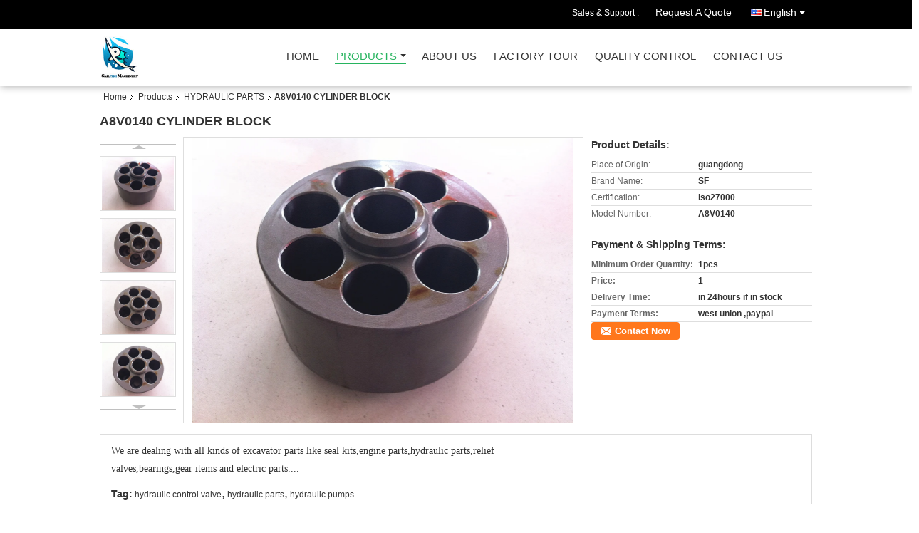

--- FILE ---
content_type: text/html
request_url: https://www.sailfish-machinery.com/sale-8612633-a8v0140-cylinder-block.html
body_size: 13417
content:

<!DOCTYPE html>
<html lang="en">
<head>
	<meta charset="utf-8">
	<meta http-equiv="X-UA-Compatible" content="IE=edge">
	<meta name="viewport" content="width=device-width, initial-scale=1">
    <title>A8V0140 CYLINDER BLOCK</title>
    <meta name="keywords" content="HYDRAULIC PARTS, A8V0140 CYLINDER BLOCK, Quality HYDRAULIC PARTS, HYDRAULIC PARTS supplier" />
    <meta name="description" content="Quality HYDRAULIC PARTS manufacturers & exporter - buy A8V0140 CYLINDER BLOCK from China manufacturer." />
    <link type="text/css" rel="stylesheet"
          href="/images/global.css" media="all">
    <link type="text/css" rel="stylesheet"
          href="/photo/sailfish-machinery/sitetpl/style/common.css" media="all">
    <script type="text/javascript" src="/js/jquery.js"></script>
    <script type="text/javascript" src="/js/common.js"></script>
<meta property="og:title" content="A8V0140 CYLINDER BLOCK" />
<meta property="og:description" content="Quality HYDRAULIC PARTS manufacturers & exporter - buy A8V0140 CYLINDER BLOCK from China manufacturer." />
<meta property="og:type" content="product" />
<meta property="og:availability" content="instock" />
<meta property="og:site_name" content="Guangzhou Sailfish Machinery&amp;Equipment Co., Ltd." />
<meta property="og:url" content="https://www.sailfish-machinery.com/sale-8612633-a8v0140-cylinder-block.html" />
<meta property="og:image" content="https://www.sailfish-machinery.com/photo/ps13413560-a8v0140_cylinder_block.jpg" />
<link rel="canonical" href="https://www.sailfish-machinery.com/sale-8612633-a8v0140-cylinder-block.html" />
<link rel="alternate" href="https://m.sailfish-machinery.com/sale-8612633-a8v0140-cylinder-block.html" media="only screen and (max-width: 640px)" />
<style type="text/css">
/*<![CDATA[*/
.consent__cookie {position: fixed;top: 0;left: 0;width: 100%;height: 0%;z-index: 100000;}.consent__cookie_bg {position: fixed;top: 0;left: 0;width: 100%;height: 100%;background: #000;opacity: .6;display: none }.consent__cookie_rel {position: fixed;bottom:0;left: 0;width: 100%;background: #fff;display: -webkit-box;display: -ms-flexbox;display: flex;flex-wrap: wrap;padding: 24px 80px;-webkit-box-sizing: border-box;box-sizing: border-box;-webkit-box-pack: justify;-ms-flex-pack: justify;justify-content: space-between;-webkit-transition: all ease-in-out .3s;transition: all ease-in-out .3s }.consent__close {position: absolute;top: 20px;right: 20px;cursor: pointer }.consent__close svg {fill: #777 }.consent__close:hover svg {fill: #000 }.consent__cookie_box {flex: 1;word-break: break-word;}.consent__warm {color: #777;font-size: 16px;margin-bottom: 12px;line-height: 19px }.consent__title {color: #333;font-size: 20px;font-weight: 600;margin-bottom: 12px;line-height: 23px }.consent__itxt {color: #333;font-size: 14px;margin-bottom: 12px;display: -webkit-box;display: -ms-flexbox;display: flex;-webkit-box-align: center;-ms-flex-align: center;align-items: center }.consent__itxt i {display: -webkit-inline-box;display: -ms-inline-flexbox;display: inline-flex;width: 28px;height: 28px;border-radius: 50%;background: #e0f9e9;margin-right: 8px;-webkit-box-align: center;-ms-flex-align: center;align-items: center;-webkit-box-pack: center;-ms-flex-pack: center;justify-content: center }.consent__itxt svg {fill: #3ca860 }.consent__txt {color: #a6a6a6;font-size: 14px;margin-bottom: 8px;line-height: 17px }.consent__btns {display: -webkit-box;display: -ms-flexbox;display: flex;-webkit-box-orient: vertical;-webkit-box-direction: normal;-ms-flex-direction: column;flex-direction: column;-webkit-box-pack: center;-ms-flex-pack: center;justify-content: center;flex-shrink: 0;}.consent__btn {width: 280px;height: 40px;line-height: 40px;text-align: center;background: #3ca860;color: #fff;border-radius: 4px;margin: 8px 0;-webkit-box-sizing: border-box;box-sizing: border-box;cursor: pointer;font-size:14px}.consent__btn:hover {background: #00823b }.consent__btn.empty {color: #3ca860;border: 1px solid #3ca860;background: #fff }.consent__btn.empty:hover {background: #3ca860;color: #fff }.open .consent__cookie_bg {display: block }.open .consent__cookie_rel {bottom: 0 }@media (max-width: 760px) {.consent__btns {width: 100%;align-items: center;}.consent__cookie_rel {padding: 20px 24px }}.consent__cookie.open {display: block;}.consent__cookie {display: none;}
/*]]>*/
</style>
<script type="text/javascript">
/*<![CDATA[*/
window.isvideotpl = 0;window.detailurl = '';
var isShowGuide=0;showGuideColor=0;var company_type = 4;var webim_domain = '';

var colorUrl = '';
var aisearch = 0;
var selfUrl = '';
window.playerReportUrl='/vod/view_count/report';
var query_string = ["Products","Detail"];
var g_tp = '';
var customtplcolor = 99106;
window.predomainsub = "";
/*]]>*/
</script>
</head>
<body>
<div class="cont_header cont_header_01">
   <style>
.f_header_main_raq .select_language dt div:hover,
.f_header_main_raq .select_language dt div:hover
 {
    color: #ce7500;;
    text-decoration: underline;
}
.f_header_main_raq .select_language dt div{
    color: #333;
}
</style>
<div class="f_header_main_raq">
        <div class="head_top">
        <div class="head_top_inner">
                        <span class="tel_num">Sales & Support : <font id="hourZone"></font> </span>
                        <a class="raq" target="_blank" title="Guangzhou Sailfish Machinery&amp;Equipment Co., Ltd." href="/contactnow.html">Request A Quote</a>                                        <div class="select_language_wrap" id="selectlang">
                                        <a id="tranimg" href="javascript:void(0)"   class="ope english">English<span class="w_arrow"></span>
                    </a>
                    <dl class="select_language">
                                                    <dt class="english">
                                                            <a title="China good quality ENGINE PARTS  on sales" href="https://www.sailfish-machinery.com/sale-8612633-a8v0140-cylinder-block.html">English</a>                            </dt>
                                                    <dt class="spanish">
                                                            <a title="China good quality ENGINE PARTS  on sales" href="https://spanish.sailfish-machinery.com/sale-8612633-a8v0140-cylinder-block.html">Spanish</a>                            </dt>
                                            </dl>
                </div>
                    </div>
    </div>
    <div class="head_bottom" id="head_menu">
        <a title="China ENGINE PARTS manufacturer" href="//www.sailfish-machinery.com"><img class="logo_wrap" onerror="$(this).parent().hide();" src="/logo.gif" alt="China ENGINE PARTS manufacturer" /></a>        <ul>
                                                                <li id="headHome" >
                        <a class="nav_a" target="_self" title="Guangzhou Sailfish Machinery&amp;Equipment Co., Ltd." href="/">Home</a>                    </li>
                                                                                <li id="productLi" class="cur">
                        <a class="nav_a" target="_self" title="Guangzhou Sailfish Machinery&amp;Equipment Co., Ltd." href="/products.html">Products</a>                        <div class="products">
                                                            <a title="ENGINE PARTS" href="/supplier-138319-engine-parts">ENGINE PARTS</a>                                                            <a title="SEAL KITS" href="/supplier-138321-seal-kits">SEAL KITS</a>                                                            <a title="HYDRAULIC PARTS" href="/supplier-138320-hydraulic-parts">HYDRAULIC PARTS</a>                                                            <a title="RELIEF VALVES" href="/supplier-138322-relief-valves">RELIEF VALVES</a>                                                            <a title="BEARING" href="/supplier-138323-bearing">BEARING</a>                                                            <a title="ELECTRIC PARTS" href="/supplier-138324-electric-parts">ELECTRIC PARTS</a>                                                            <a title="GEAR" href="/supplier-138325-gear">GEAR</a>                                                            <a title="CONTROL PILOT AND FOOT PEDAL" href="/supplier-220937-control-pilot-and-foot-pedal">CONTROL PILOT AND FOOT PEDAL</a>                                                            <a title="OIL PUMP" href="/supplier-220939-oil-pump">OIL PUMP</a>                                                            <a title="TURBOCHARGE" href="/supplier-220940-turbocharge">TURBOCHARGE</a>                                                    </div>
                    </li>
                                                                                <li id="headAboutUs" >
                        <a class="nav_a" target="_self" title="Guangzhou Sailfish Machinery&amp;Equipment Co., Ltd." href="/aboutus.html">About Us</a>                    </li>
                                                                                <li id="headFactorytour" >
                        <a class="nav_a" target="_self" title="Guangzhou Sailfish Machinery&amp;Equipment Co., Ltd." href="/factory.html">Factory Tour</a>                    </li>
                                                                                <li id="headQualityControl" >
                        <a class="nav_a" target="_self" title="Guangzhou Sailfish Machinery&amp;Equipment Co., Ltd." href="/quality.html">Quality Control</a>                    </li>
                                                                                <li id="headContactUs" >
                        <a class="nav_a" target="_self" title="Guangzhou Sailfish Machinery&amp;Equipment Co., Ltd." href="/contactus.html">Contact Us</a>                    </li>
                                                                </ul>
    </div>
    <div class="clearfix"></div>
</div>
    <script>
        var show_f_header_main_dealZoneHour = true;
    </script>

<script>
    if (window.addEventListener) {
        window.addEventListener("load", function() {
            f_headmenucur();
            if (document.getElementById("tranimg")) {
                $(document).click(function(event) {
                    if (event.currentTarget.activeElement.id != 'tranimg') {
                        $('.select_language').hide();
                    }
                });
            }
            $("#productLi").mouseover(function() {
                $(this).children(".products").show();
            })
            $("#productLi").mouseout(function() {
                $(this).children(".products").hide();
            })

            if ((typeof(show_f_header_main_dealZoneHour) != "undefined") && show_f_header_main_dealZoneHour) {
                f_header_main_dealZoneHour(
                    "00",
                    "09",
                    "00",
                    "18",
                    "86-20-82511063",
                    "");
            }
        }, false);
    } else {
        window.attachEvent("onload", function() {
            f_headmenucur();
            if (document.getElementById("tranimg")) {
                $(document).click(function(event) {
                    if (event.currentTarget.activeElement.id != 'tranimg') {
                        $('.select_language').hide();
                    }
                });
            }
            $("#productLi").mouseover(function() {
                $(this).children(".products").show();
            })
            $("#productLi").mouseout(function() {
                $(this).children(".products").hide();
            })

            if ((typeof(show_f_header_main_dealZoneHour) != "undefined") && show_f_header_main_dealZoneHour) {
                f_header_main_dealZoneHour(
                    "00",
                    "09",
                    "00",
                    "18",
                    "86-20-82511063",
                    "");
            }
        });
    }
    if (document.getElementById("tranimg").addEventListener) {
        document.getElementById("tranimg").addEventListener("click", function(event) {
            f_header_main_float_selectLanguage(event);
        }, false);
    } else {
        document.getElementById("tranimg").attachEvent("click", function(event) {
            f_header_main_float_selectLanguage(event);
        });
    }
</script>


<!-- 视频停止 -->
<script>
    $(function($) {
        var scroll = true
        var isUpScroll = false; //记录滚动条滚动方向
        $(window).scroll(function() {
            if (scroll) {
                scroll = false;
                setTimeout(() => {

                    //滚动条滚动方向判断
                    var scrollDirectionFunc = function(e) {
                        e = e || window.event;
                        if (e.wheelDelta) { //判断浏览器IE，谷歌滑轮事件
                            if (e.wheelDelta > 0) { //当滑轮向上滚动时
                                isUpScroll = true;
                            }
                            if (e.wheelDelta < 0) { //当滑轮向下滚动时
                                isUpScroll = false;
                            }
                        } else if (e.detail) { //Firefox滑轮事件
                            if (e.detail > 0) { //当滑轮向下滚动时
                                isUpScroll = false;
                            }
                            if (e.detail < 0) { //当滑轮向上滚动时
                                isUpScroll = true;
                            }
                        }
                    };
                    if (document.attachEvent) {
                        document.attachEvent('onmousewheel', scrollDirectionFunc);
                    }
                    //Firefox使用addEventListener添加滚轮事件
                    if (document.addEventListener) { //firefox
                        document.addEventListener('DOMMouseScroll', scrollDirectionFunc, false);
                    }
                    //Safari与Chrome属于同一类型
                    window.onmousewheel = document.onmousewheel = scrollDirectionFunc;
                    var wTop = $(window).height();
                    var dTop = $(document).scrollTop();
                    console.log($("video"))

                    $("video").each(function(index) {
                        let domTOP = $(this).offset().top
                        let domHeight = $(this).height()
                        console.log(isUpScroll, domTOP > dTop, domTOP < wTop + dTop)
                        if (!isUpScroll && domTOP + domHeight > dTop && domTOP + domHeight < wTop + dTop) {
                            $(this).get(0).play()
                        } else if (isUpScroll && domTOP > dTop && domTOP < wTop + dTop) {
                            $(this).get(0).play()
                        } else {
                            $(this).get(0).pause()

                        }
                    })
                    scroll = true;
                }, 310);
            }

        });
    })
</script></div>
<div class="cont_main_box cont_main_box5">
    <div class="cont_main_box_inner">
        <div class="f_header_breadcrumb">
    <a title="" href="/">Home</a>    <a title="" href="/products.html">Products</a><a title="" href="/supplier-138320-hydraulic-parts">HYDRAULIC PARTS</a><h2 class="index-bread" >A8V0140 CYLINDER BLOCK</h2></div>
        <div class="f_product_detailmain_lr">
    <!--显示联系信息，商品名移动到这里-->
    <h1>A8V0140 CYLINDER BLOCK</h1>
<div class="cont" style="position: relative;">
            <div class="s_pt_box">
            <li class="Previous_box"><a  id="prev" class="gray"></a></li>
            <div id="slidePic">
                <ul>

                                            <li>
                            <a rel="nofollow" title=""><img src="/photo/pd13413560-a8v0140_cylinder_block.jpg" alt="A8V0140 CYLINDER BLOCK" /></a>                        </li>
                                            <li>
                            <a rel="nofollow" title=""><img src="/photo/pd13413562-a8v0140_cylinder_block.jpg" alt="A8V0140 CYLINDER BLOCK" /></a>                        </li>
                                            <li>
                            <a rel="nofollow" title=""><img src="/photo/pd13413564-a8v0140_cylinder_block.jpg" alt="A8V0140 CYLINDER BLOCK" /></a>                        </li>
                                            <li>
                            <a rel="nofollow" title=""><img src="/photo/pd13413561-a8v0140_cylinder_block.jpg" alt="A8V0140 CYLINDER BLOCK" /></a>                        </li>
                                            <li>
                            <a rel="nofollow" title=""><img src="/photo/pd13413565-a8v0140_cylinder_block.jpg" alt="A8V0140 CYLINDER BLOCK" /></a>                        </li>
                                            <li>
                            <a rel="nofollow" title=""><img src="/photo/pd13413563-a8v0140_cylinder_block.jpg" alt="A8V0140 CYLINDER BLOCK" /></a>                        </li>
                                    </ul>
            </div>
            <li class="next_box"><a  id="next"></a></li>
        </div>
                <div class="cont_m">
        <table width="100%" height="100%">
            <tbody>
            <tr>
                <td style="vertical-align: middle;text-align: center;">
                    <a id="largeimg" target="_blank" title="A8V0140 CYLINDER BLOCK" href="/photo/pl13413560-a8v0140_cylinder_block.jpg"><img id="productImg" rel="/photo/ps13413560-a8v0140_cylinder_block.jpg" src="/photo/pl13413560-a8v0140_cylinder_block.jpg" alt="A8V0140 CYLINDER BLOCK" /></a>                </td>
            </tr>
            </tbody>
        </table>
    </div>
        <div class="cont_r ">
<!--显示联系信息，商品名移动到这里-->
        
        <h3>Product Details:</h3>
                    <table class="tables data" width="100%" border="0" cellpadding="0" cellspacing="0">
                <tbody>
                                    <tr>
                        <td class="p_name">Place of Origin:</td>
                        <td class="p_attribute">guangdong</td>
                    </tr>
                                    <tr>
                        <td class="p_name">Brand Name:</td>
                        <td class="p_attribute">SF</td>
                    </tr>
                                    <tr>
                        <td class="p_name">Certification:</td>
                        <td class="p_attribute">iso27000</td>
                    </tr>
                                    <tr>
                        <td class="p_name">Model Number:</td>
                        <td class="p_attribute">A8V0140</td>
                    </tr>
                                                </tbody>
            </table>
        
                    <h3 style="margin-top: 20px;">Payment & Shipping Terms:</h3>
            <table class="tables data" width="100%" border="0" cellpadding="0" cellspacing="0">
                <tbody>
                                    <tr>
                        <th class="p_name">Minimum Order Quantity:</th>
                        <td class="p_attribute">1pcs</td>
                    </tr>
                                    <tr>
                        <th class="p_name">Price:</th>
                        <td class="p_attribute">1</td>
                    </tr>
                                    <tr>
                        <th class="p_name">Delivery Time:</th>
                        <td class="p_attribute">in 24hours if in stock</td>
                    </tr>
                                    <tr>
                        <th class="p_name">Payment Terms:</th>
                        <td class="p_attribute">west union ,paypal</td>
                    </tr>
                                                </tbody>
            </table>
                        <a href="/contactnow.html"
           onclick='setinquiryCookie("{\"showproduct\":1,\"pid\":\"8612633\",\"name\":\"A8V0140 CYLINDER BLOCK\",\"source_url\":\"\\/sale-8612633-a8v0140-cylinder-block.html\",\"picurl\":\"\\/photo\\/pd13413560-a8v0140_cylinder_block.jpg\",\"propertyDetail\":[[\"Place of Origin\",\"guangdong\"],[\"Brand Name\",\"SF\"],[\"Certification\",\"iso27000\"],[\"Model Number\",\"A8V0140\"]],\"company_name\":null,\"picurl_c\":\"\\/photo\\/pc13413560-a8v0140_cylinder_block.jpg\",\"price\":\"1\",\"username\":\"Fish Lee\",\"viewTime\":\"Last Login : 1 hours 26 minutes ago\",\"subject\":\"Please send me FOB price on A8V0140 CYLINDER BLOCK\",\"countrycode\":\"\"}");' class="btn contact_btn"
           style="display: inline-block;background:#ff771c url(/images/css-sprite.png) -260px -214px;color:#fff;padding:0 13px 0 33px;width:auto;height:25px;line-height:26px;border:0;font-size:13px;border-radius:4px;font-weight:bold;text-decoration: none;">Contact Now</a>
            </div>
    <div class="clearfix"></div>
</div>
</div>


<script>
    var updown = '';
    var scrollFunc = function(e) {

        e = e || window.event;
        if (e.wheelDelta) {  //判断浏览器IE，谷歌滑轮事件
            if (e.wheelDelta > 0) { //当滑轮向上滚动时
                updown = 'up';
            }
            if (e.wheelDelta < 0) { //当滑轮向下滚动时
                updown = 'down';
            }
        } else if (e.detail) {  //Firefox滑轮事件
            if (e.detail > 0) { //当滑轮向下滚动时
                updown = 'up';
            }
            if (e.detail < 0) { //当滑轮向上滚动时
                updown = 'down';
            }
        }

    };
    if (document.attachEvent) {
        document.attachEvent('onmousewheel', scrollFunc);

    }
    //Firefox使用addEventListener添加滚轮事件
    if (document.addEventListener) {//firefox
        document.addEventListener('DOMMouseScroll', scrollFunc, false);
    }
    //Safari与Chrome属于同一类型
    window.onmousewheel = document.onmousewheel = scrollFunc;
    var prodoctInfovideoSetTime = true;
    $(window).scroll(function() {

        if (prodoctInfovideoSetTime) {
            videoSetTime = false;

            setTimeout(function() {
                var windowTop = $(window).scrollTop();
                $('.f_product_detailmain_lr .cont_m').each(function(index, item) {
                        var videoHeight = $(item).get(0).offsetHeight;
                        var vHeightSmail = $(item).offset().top;
                        var vHeight = $(item).offset().top + videoHeight;
                        if (updown === 'up') {
                            if (windowTop < vHeightSmail) {
                                var video = $(item).find('video');
                                if (video[0]) {
                                    var videoItem = video.get(0);
                                    videoItem.play();
                                }
                            } else {
                                var video = $(item).find(' video');
                                if (video[0]) {
                                    var videoItem = video.get(0);
                                    videoItem.pause();
                                }
                            }
                        } else {
                            if (windowTop < vHeight) {
                                var video = $(item).find('video');
                                if (video[0]) {
                                    var videoItem = video.get(0);
                                    videoItem.play();
                                }
                            } else {
                                var video = $(item).find('video');
                                if (video[0]) {
                                    var videoItem = video.get(0);
                                    videoItem.pause();
                                }
                            }
                        }
                    },
                );
                prodoctInfovideoSetTime = true;
            }, 300);
        }
    });
</script>

<script type="text/javascript">
    var areaList = [
        {image:'/photo/pl13413560-a8v0140_cylinder_block.jpg',bigimage:'/photo/ps13413560-a8v0140_cylinder_block.jpg'},{image:'/photo/pl13413562-a8v0140_cylinder_block.jpg',bigimage:'/photo/ps13413562-a8v0140_cylinder_block.jpg'},{image:'/photo/pl13413564-a8v0140_cylinder_block.jpg',bigimage:'/photo/ps13413564-a8v0140_cylinder_block.jpg'},{image:'/photo/pl13413561-a8v0140_cylinder_block.jpg',bigimage:'/photo/ps13413561-a8v0140_cylinder_block.jpg'},{image:'/photo/pl13413565-a8v0140_cylinder_block.jpg',bigimage:'/photo/ps13413565-a8v0140_cylinder_block.jpg'},{image:'/photo/pl13413563-a8v0140_cylinder_block.jpg',bigimage:'/photo/ps13413563-a8v0140_cylinder_block.jpg'}];
    $(document).ready(function () {
        if (!$('#slidePic')[0])
            return;
        var i = 0, p = $('#slidePic ul'), pList = $('#slidePic ul li'), len = pList.length;
        var elePrev = $('#prev'), eleNext = $('#next');
        var w = 87, num = 4;
        if (len <= num)
            eleNext.addClass('gray');

        function prev() {
            if (elePrev.hasClass('gray')) {
                return;
            }
            p.animate({
                marginTop: -(--i) * w
            }, 500);
            if (i < len - num) {
                eleNext.removeClass('gray');
            }
            if (i == 0) {
                elePrev.addClass('gray');
            }
        }

        function next() {
            if (eleNext.hasClass('gray')) {
                return;
            }
            p.animate({
                marginTop: -(++i) * w
            }, 500);
            if (i != 0) {
                elePrev.removeClass('gray');
            }
            if (i == len - num) {
                eleNext.addClass('gray');
            }
        }

        elePrev.bind('click', prev);
        eleNext.bind('click', next);
        pList.each(function (n, v) {
            $(this).click(function () {
                if (n !== 0) {
                    $(".f-product-detailmain-lr-video").css({
                        display: "none"
                    })
                } else {
                    $(".f-product-detailmain-lr-video").css({
                        display: "block"
                    })
                }
                $('#slidePic ul li.active').removeClass('active');
                $(this).addClass('active');
                show(n);
            }).mouseover(function () {
                $(this).addClass('active');
            }).mouseout(function () {
                $(this).removeClass('active');
            })
        });

        function show(i) {
            var ad = areaList[i];
            $('#productImg').attr('src', ad.image);
            $('#productImg').attr('rel', ad.bigimage);
            $('#largeimg').attr('href', ad.bigimage);
        }

    });
    (function ($) {
        $.fn.imagezoom = function (options) {
            var settings = {
                xzoom: 310,
                yzoom: 380,
                offset: 10,
                position: "BTR",
                preload: 1
            };
            if (options) {
                $.extend(settings, options);
            }
            var noalt = '';
            var self = this;
            $(this).bind("mouseenter", function (ev) {
                var imageLeft = $(this).offset().left;//元素左边距
                var imageTop = $(this).offset().top;//元素顶边距
                var imageWidth = $(this).get(0).offsetWidth;//图片宽度
                var imageHeight = $(this).get(0).offsetHeight;//图片高度
                var boxLeft = $(this).parent().offset().left;//父框左边距
                var boxTop = $(this).parent().offset().top;//父框顶边距
                var boxWidth = $(this).parent().width();//父框宽度
                var boxHeight = $(this).parent().height();//父框高度
                noalt = $(this).attr("alt");//图片标题
                var bigimage = $(this).attr("rel");//大图地址
                $(this).attr("alt", '');//清空图片alt
                if ($("div.zoomDiv").get().length == 0) {
                    $(".f_product_detailmain_lr .cont_r").append("<div class='zoomDiv'><img class='bigimg' src='" + bigimage + "'/></div>");
                    $(document.body).append("<div class='zoomMask'>&nbsp;</div>");//放大镜框及遮罩
                }
                if (settings.position == "BTR") {
                    if (boxLeft + boxWidth + settings.offset + settings.xzoom > screen.width) {
                        leftpos = boxLeft - settings.offset - settings.xzoom;
                    } else {
                        leftpos = boxLeft + boxWidth + settings.offset;
                    }
                } else {
                    leftpos = imageLeft - settings.xzoom - settings.offset;
                    if (leftpos < 0) {
                        leftpos = imageLeft + imageWidth + settings.offset;
                    }
                }
                //$("div.zoomDiv").css({ top: 0,left: 0 });
                //   $("div.zoomDiv").width(settings.xzoom);
                //   $("div.zoomDiv").height(settings.yzoom);
                $("div.zoomDiv").show();
                $(this).css('cursor', 'crosshair');
                $(document.body).mousemove(function (e) {
                    mouse = new MouseEvent(e);
                    if (mouse.x < imageLeft || mouse.x > imageLeft + imageWidth || mouse.y < imageTop || mouse.y > imageTop + imageHeight) {
                        mouseOutImage();
                        return;
                    }
                    var bigwidth = $(".bigimg").get(0).offsetWidth;
                    var bigheight = $(".bigimg").get(0).offsetHeight;
                    var scaley = 'x';
                    var scalex = 'y';
                    if (isNaN(scalex) | isNaN(scaley)) {
                        var scalex = (bigwidth / imageWidth);
                        var scaley = (bigheight / imageHeight);
                        $("div.zoomMask").width((settings.xzoom) / scalex);
                        $("div.zoomMask").height((settings.yzoom) / scaley);
                        if (scalex == 1) {
                            $("div.zoomMask").width(100);
                        }
                        if (scaley == 1) {
                            $("div.zoomMask").height(120);
                        }
                        $("div.zoomMask").css('visibility', 'visible');
                    }
                    xpos = mouse.x - $("div.zoomMask").width() / 2;
                    ypos = mouse.y - $("div.zoomMask").height() / 2;
                    xposs = mouse.x - $("div.zoomMask").width() / 2 - imageLeft;
                    yposs = mouse.y - $("div.zoomMask").height() / 2 - imageTop;
                    xpos = (mouse.x - $("div.zoomMask").width() / 2 < imageLeft) ? imageLeft : (mouse.x + $("div.zoomMask").width() / 2 > imageWidth + imageLeft) ? (imageWidth + imageLeft - $("div.zoomMask").width()) : xpos;
                    ypos = (mouse.y - $("div.zoomMask").height() / 2 < imageTop) ? imageTop : (mouse.y + $("div.zoomMask").height() / 2 > imageHeight + imageTop) ? (imageHeight + imageTop - $("div.zoomMask").height()) : ypos;
                    $("div.zoomMask").css({top: ypos, left: xpos});
                    $("div.zoomDiv").get(0).scrollLeft = xposs * scalex;
                    $("div.zoomDiv").get(0).scrollTop = yposs * scaley;
                });
            });

            function mouseOutImage() {
                $(self).attr("alt", noalt);
                $(document.body).unbind("mousemove");
                $("div.zoomMask").remove();
                $("div.zoomDiv").remove();
            }

            //预加载
            count = 0;
            if (settings.preload) {
                $('body').append("<div style='display:none;' class='jqPreload" + count + "'></div>");
                $(this).each(function () {
                    var imagetopreload = $(this).attr("rel");
                    var content = jQuery('div.jqPreload' + count + '').html();
                    jQuery('div.jqPreload' + count + '').html(content + '<img src=\"' + imagetopreload + '\">');
                });
            }
        }
    })(jQuery);

    function MouseEvent(e) {
        this.x = e.pageX;
        this.y = e.pageY;
    }

    $(function () {
        $("#productImg").imagezoom();
    });

    function setinquiryCookie(attr) {
        var exp = new Date();
        exp.setTime(exp.getTime() + 60 * 1000);
        document.cookie = 'inquiry_extr=' + escape(attr) + ";expires=" + exp.toGMTString();
    }
</script>
       <div class="no_product_detaildesc" id="anchor_product_desc">
<div class="title"> Detailed Product Description</div>

<div class="details_wrap">
    <div class="clearfix"></div>
    <p>
		<p><span style="font-family:verdana">We are dealing with all kinds of excavator parts like seal kits,engine parts,hydraulic parts,relief</span></p>

<p><span style="font-family:verdana">valves,bearings,gear items and electric parts....</span></p>	</p>
    <div class="clearfix10"></div>
</div>

		<div class="key_wrap">
		<b>Tag:</b>
					<h2 class="tag_words">
				<a title="good quality hydraulic control valve factory" href="/buy-hydraulic_control_valve.html">hydraulic control valve</a>,			</h2>
					<h2 class="tag_words">
				<a title="good quality hydraulic parts factory" href="/buy-hydraulic_parts.html">hydraulic parts</a>,			</h2>
					<h2 class="tag_words">
				<a title="good quality hydraulic pumps factory" href="/buy-hydraulic_pumps.html">hydraulic pumps</a>			</h2>
					</div>
</div>       
<div class="no_contact_detail">
	<div class="main_title">
		<strong class="main_con">Contact Details</strong>
	</div>
	<div class="content_box">
		<div class="le">
			<strong>Guangzhou Sailfish Machinery&Equipment Co., Ltd.</strong>
            <p>Contact Person:
				<b>Mr. Jeason Lee</b></p>            <p>Tel:
				<b>86-20-82511063</b></p>            <p>Fax:
				<b>86-20-82511002</b></p>            			<P class="i_m_g">
                                <a class="i_m_g_2" title="Guangzhou Sailfish Machinery&Equipment Co., Ltd. Skype" href="skype:Jeason Lee11?call"
											 onclick="return skypeCheck();"></a>                                <a class="i_m_g_3" title="Guangzhou Sailfish Machinery&Equipment Co., Ltd. E-mail" href="mailto:jeason@sailfish-machinery.com"></a>                			</P>
		</div>
		<div class="ri">
			<form method="post"
				  action="/contactnow.html"
				  onsubmit="return jsSubmit(this);" target="_blank">
				<input type="hidden" name="from" value="1"/>
				<input type="hidden" name="pid" value="8612633"/>
				<b>Send your inquiry directly to us</b>
				<textarea name="message" maxlength="3000"
						  onkeyup="checknum(this,3000,'tno2')"
						  placeholder="Send your inquiry to our good quality A8V0140 CYLINDER BLOCK products."></textarea>
				<span>(<font color="red" id="tno2">0</font> / 3000)</span>

				<p><input class="btn contact_btn" type="submit" value="Contact Now" style="background:#ff771c url(/images/css-sprite.png) -260px -214px;color:#fff;padding:0 13px 0 33px;width:auto;height:25px;line-height:26px;border:0;font-size:13px;border-radius:2px;font-weight:bold;"></p>
			</form>

		</div>
	</div>

</div>
<script>
    if(window.addEventListener){
        window.addEventListener("load",function(){no_contact_detail_ready()},false);
    }
    else{
        window.attachEvent("onload",function(){no_contact_detail_ready()});
    }
</script>
       <div class="no_product_others_grid" id="anchor_product_other">
	<div class="main_title"><strong class="main_con"><span>Other Products</span>
		</strong></div>
			<div class="item_wrap">
			<dl class="item">
				<dd>
                    <a title="SHIBAURA SPARE PARTS" href="/sale-8201400-shibaura-spare-parts.html"><img alt="SHIBAURA SPARE PARTS" class="lazyi" data-original="/photo/pd12564786-shibaura_spare_parts.jpg" src="/images/load_icon.gif" /></a>                                    </dd>
				<dt>
				<span><a title="SHIBAURA SPARE PARTS" href="/sale-8201400-shibaura-spare-parts.html">SHIBAURA SPARE PARTS</a></span>

				<div class="param">
									</div>
				</dt>
			</dl>
		</div>
			<div class="item_wrap">
			<dl class="item">
				<dd>
                    <a title="KAWASAKI TRAVEL SPARE PARTS" href="/sale-8201399-kawasaki-travel-spare-parts.html"><img alt="KAWASAKI TRAVEL SPARE PARTS" class="lazyi" data-original="/photo/pd12564785-kawasaki_travel_spare_parts.jpg" src="/images/load_icon.gif" /></a>                                    </dd>
				<dt>
				<span><a title="KAWASAKI TRAVEL SPARE PARTS" href="/sale-8201399-kawasaki-travel-spare-parts.html">KAWASAKI TRAVEL SPARE PARTS</a></span>

				<div class="param">
									</div>
				</dt>
			</dl>
		</div>
			<div class="item_wrap">
			<dl class="item">
				<dd>
                    <a title="HANDOK HYDRAULIC PARTS" href="/sale-8201398-handok-hydraulic-parts.html"><img alt="HANDOK HYDRAULIC PARTS" class="lazyi" data-original="/photo/pd12564784-handok_hydraulic_parts.jpg" src="/images/load_icon.gif" /></a>                                    </dd>
				<dt>
				<span><a title="HANDOK HYDRAULIC PARTS" href="/sale-8201398-handok-hydraulic-parts.html">HANDOK HYDRAULIC PARTS</a></span>

				<div class="param">
									</div>
				</dt>
			</dl>
		</div>
			<div class="item_wrap">
			<dl class="item">
				<dd>
                    <a title="HITACHI MAIN PUMP SPARE PARTS" href="/sale-8201397-hitachi-main-pump-spare-parts.html"><img alt="HITACHI MAIN PUMP SPARE PARTS" class="lazyi" data-original="/photo/pd12564783-hitachi_main_pump_spare_parts.jpg" src="/images/load_icon.gif" /></a>                                    </dd>
				<dt>
				<span><a title="HITACHI MAIN PUMP SPARE PARTS" href="/sale-8201397-hitachi-main-pump-spare-parts.html">HITACHI MAIN PUMP SPARE PARTS</a></span>

				<div class="param">
									</div>
				</dt>
			</dl>
		</div>
			<div class="item_wrap">
			<dl class="item">
				<dd>
                    <a title="HITACHI ZX330,HPV145 MAIN PUMP" href="/sale-8201396-hitachi-zx330-hpv145-main-pump.html"><img alt="HITACHI ZX330,HPV145 MAIN PUMP" class="lazyi" data-original="/photo/pd12564782-hitachi_zx330_hpv145_main_pump.jpg" src="/images/load_icon.gif" /></a>                                    </dd>
				<dt>
				<span><a title="HITACHI ZX330,HPV145 MAIN PUMP" href="/sale-8201396-hitachi-zx330-hpv145-main-pump.html">HITACHI ZX330,HPV145 MAIN PUMP</a></span>

				<div class="param">
									</div>
				</dt>
			</dl>
		</div>
			<div class="item_wrap">
			<dl class="item">
				<dd>
                    <a title="HITACHI EX200-5,ZX200,ZX240-3,ZX200-3 MAIN PUMP" href="/sale-8201395-hitachi-ex200-5-zx200-zx240-3-zx200-3-main-pump.html"><img alt="HITACHI EX200-5,ZX200,ZX240-3,ZX200-3 MAIN PUMP" class="lazyi" data-original="/photo/pd12564781-hitachi_ex200_5_zx200_zx240_3_zx200_3_main_pump.jpg" src="/images/load_icon.gif" /></a>                                    </dd>
				<dt>
				<span><a title="HITACHI EX200-5,ZX200,ZX240-3,ZX200-3 MAIN PUMP" href="/sale-8201395-hitachi-ex200-5-zx200-zx240-3-zx200-3-main-pump.html">HITACHI EX200-5,ZX200,ZX240-3,ZX200-3 MAIN PUMP</a></span>

				<div class="param">
									</div>
				</dt>
			</dl>
		</div>
			<div class="item_wrap">
			<dl class="item">
				<dd>
                    <a title="KOMATSU EXCAVATOR SPARE PARTS" href="/sale-8201393-komatsu-excavator-spare-parts.html"><img alt="KOMATSU EXCAVATOR SPARE PARTS" class="lazyi" data-original="/photo/pd12564780-komatsu_excavator_spare_parts.jpg" src="/images/load_icon.gif" /></a>                                    </dd>
				<dt>
				<span><a title="KOMATSU EXCAVATOR SPARE PARTS" href="/sale-8201393-komatsu-excavator-spare-parts.html">KOMATSU EXCAVATOR SPARE PARTS</a></span>

				<div class="param">
									</div>
				</dt>
			</dl>
		</div>
	</div>

        <div class="clearfix"></div>
    </div>
</div>
<div class="cont_footer">
    <style>
    .f_foot_all .f_f a {
        float: none;
        margin-left: 0;
    }
    .f_foot_all .f_f a {
        color:rgba(255,255,255,.6);
    }
</style>
<div class="f_foot_all">
        <div class="f_foot_all_inner">
                    <dl>
                <dt><a title="China HYDRAULIC PARTS Manufacturers" href="/supplier-138320-hydraulic-parts">HYDRAULIC PARTS</a></dt>
                <dd>
                                            <p>
                            <a title="quality HANDOK KAWASAKI  M2X63 M2X96 M2X120 M2X146 M2X150 M2X210 M5X130  M5X180 M5X250 swing motor spare parts for KAWASAKI factory" href="/sale-8725873-handok-kawasaki-m2x63-m2x96-m2x120-m2x146-m2x150-m2x210-m5x130-m5x180-m5x250-swing-motor-spare-parts.html">HANDOK KAWASAKI  M2X63 M2X96 M2X120 M2X146 M2X150 M2X210 M5X130  M5X180 M5X250 swing motor spare parts for KAWASAKI</a>                        </p>
                                            <p>
                            <a title="quality REXROTH HYDRAULIC PUMP PARTS OF A4VG28,A4VG45,A4VG50,A4VG56,A4VG71,A4VG125,A4VG180,A4VG250 factory" href="/sale-8733998-rexroth-hydraulic-pump-parts-of-a4vg28-a4vg45-a4vg50-a4vg56-a4vg71-a4vg125-a4vg180-a4vg250.html">REXROTH HYDRAULIC PUMP PARTS OF A4VG28,A4VG45,A4VG50,A4VG56,A4VG71,A4VG125,A4VG180,A4VG250</a>                        </p>
                                            <p>
                            <a title="quality 708-1W-00241 GOOD QUALITY OF KOMATSU PC75UU GEAR PUMP PILOT PUMP factory" href="/sale-9401091-708-1w-00241-good-quality-of-komatsu-pc75uu-gear-pump-pilot-pump.html">708-1W-00241 GOOD QUALITY OF KOMATSU PC75UU GEAR PUMP PILOT PUMP</a>                        </p>
                                            <p>
                            <a title="quality NACHI PVD-1B-32P HYDRAULIC PUMP FOR EX35 PC30 YC35 CASE35 YANMA40 factory" href="/sale-8738165-nachi-pvd-1b-32p-hydraulic-pump-for-ex35-pc30-yc35-case35-yanma40.html">NACHI PVD-1B-32P HYDRAULIC PUMP FOR EX35 PC30 YC35 CASE35 YANMA40</a>                        </p>
                                    </dd>
            </dl>
                    <dl>
                <dt><a title="China SEAL KITS Manufacturers" href="/supplier-138321-seal-kits">SEAL KITS</a></dt>
                <dd>
                                            <p>
                            <a title="quality O-ring box factory" href="/sale-8201405-o-ring-box.html">O-ring box</a>                        </p>
                                    </dd>
            </dl>
        
        <dl class="f_request">
            <dt>Request A Quote</dt>
            <dd>
                <div class="f_request_search">
                    <form action="/contactnow.html" target="_blank"  method="POST" onsubmit="return ischeckemail()">
                    <input type="text" name="email" id="email_footer" placeholder="Enter Email Address">
                    <button type="submit" class="btn btn_quote">Send</button>
                    </form>

                    <div class="clearfix"></div>
                </div>

                <!--sgs-->
                
                <div class="f_a_bg">
                                        <a class="facebook" title="Guangzhou Sailfish Machinery&Equipment Co., Ltd. Facebook" href="https://www.facebook.com/lee.fish.31508"></a>                                                            <div class="clearfix"></div>
                </div>
                     
                <p class="f_email">
                    <a title="Guangzhou Sailfish Machinery&amp;Equipment Co., Ltd." href="mailto:jeason@sailfish-machinery.com">E-Mail</a> | <a target="_self" title="Guangzhou Sailfish Machinery&amp;Equipment Co., Ltd." href="/sitemap.html">Sitemap</a>                </p>
                                <div class="mobile_site">
                    <a href="https://m.sailfish-machinery.com"
                       title="Mobile Site">
                        <span class="glyphicon glyphicon-phone"></span>Mobile Site</a>
                </div>
                            </dd>
        </dl>
        <div class="clearfix"></div>
        <div class="f_f">
            <a href='/privacy.html' rel='nofollow' >Privacy Policy</a> | <a title='China pto hydraulic pump' href=https://www.ecer.com/china-pto-hydraulic-pump target='_blank'>China pto hydraulic pump</a> Supplier.            Copyright © 2016 - 2025 Guangzhou Sailfish Machinery&Equipment Co., Ltd.. All Rights Reserved. Developed by <a title=ECER href=https://www.ecer.com/ target='_blank'>ECER</a>        </div>
    </div>
</div>
<script>
    function ischeckemail(){
        var email=  $("#email_footer").val();
        var msg  =  "Your email is incorrect!";
        var isok = 1;
        if(email.length == 0){
            isok = 0;
        }
        if (email!= "") {
            var reg = /^\w+((-\w+)|(\.\w+))*\@[A-Za-z0-9]+((\.|-)[A-Za-z0-9]+)*\.[A-Za-z0-9]+$/;
            isok= reg.test(email);
        };
        if (!isok) {
            alert(msg);
            $("input[name='email']").focus();
            return false;
        };
        return true;
    }
</script></div>
<script type="text/javascript"> (function() {var e = document.createElement('script'); e.type = 'text/javascript'; e.async = true; e.src = '/stats.js'; var s = document.getElementsByTagName('script')[0]; s.parentNode.insertBefore(e, s); })(); </script><noscript><img style="display:none" src="/stats.php" rel="nofollow"/></noscript>
<script type="text/javascript">
/*<![CDATA[*/

									var htmlContent = `
								<div class="consent__cookie">
									<div class="consent__cookie_bg"></div>
									<div class="consent__cookie_rel">
										<div class="consent__close" onclick="allConsentNotGranted()">
											<svg t="1709102891149" class="icon" viewBox="0 0 1024 1024" version="1.1" xmlns="http://www.w3.org/2000/svg" p-id="3596" xmlns:xlink="http://www.w3.org/1999/xlink" width="32" height="32">
												<path d="M783.36 195.2L512 466.56 240.64 195.2a32 32 0 0 0-45.44 45.44L466.56 512l-271.36 271.36a32 32 0 0 0 45.44 45.44L512 557.44l271.36 271.36a32 32 0 0 0 45.44-45.44L557.44 512l271.36-271.36a32 32 0 0 0-45.44-45.44z" fill="#2C2C2C" p-id="3597"></path>
											</svg>
										</div>
										<div class="consent__cookie_box">
											<div class="consent__warm">Welcome to sailfish-machinery.com</div>
											<div class="consent__title">sailfish-machinery.com asks for your consent to use your personal data to:</div>
											<div class="consent__itxt"><i><svg t="1707012116255" class="icon" viewBox="0 0 1024 1024" version="1.1" xmlns="http://www.w3.org/2000/svg" p-id="11708" xmlns:xlink="http://www.w3.org/1999/xlink" width="20" height="20">
														<path d="M768 890.88H256a90.88 90.88 0 0 1-81.28-50.56 94.08 94.08 0 0 1 7.04-99.2A412.16 412.16 0 0 1 421.12 576a231.68 231.68 0 1 1 181.76 0 412.16 412.16 0 0 1 241.92 163.2 94.08 94.08 0 0 1 7.04 99.2 90.88 90.88 0 0 1-83.84 52.48zM512 631.68a344.96 344.96 0 0 0-280.96 146.56 30.08 30.08 0 0 0 0 32.64 26.88 26.88 0 0 0 24.32 16H768a26.88 26.88 0 0 0 24.32-16 30.08 30.08 0 0 0 0-32.64A344.96 344.96 0 0 0 512 631.68z m0-434.56a167.68 167.68 0 1 0 167.68 167.68A167.68 167.68 0 0 0 512 197.12z" p-id="11709"></path>
													</svg></i>Personalised advertising and content, advertising and content measurement, audience research and services development</div>
											<div class="consent__itxt"><i><svg t="1709102557526" class="icon" viewBox="0 0 1024 1024" version="1.1" xmlns="http://www.w3.org/2000/svg" p-id="2631" xmlns:xlink="http://www.w3.org/1999/xlink" width="20" height="20">
														<path d="M876.8 320H665.6c-70.4 0-128 57.6-128 128v358.4c0 70.4 57.6 128 128 128h211.2c70.4 0 128-57.6 128-128V448c0-70.4-57.6-128-128-128z m-211.2 64h211.2c32 0 64 25.6 64 64v320H608V448c0-38.4 25.6-64 57.6-64z m211.2 480H665.6c-25.6 0-44.8-12.8-57.6-38.4h320c-6.4 25.6-25.6 38.4-51.2 38.4z" p-id="2632"></path>
														<path d="M499.2 704c0-19.2-12.8-32-32-32H140.8c-19.2 0-38.4-19.2-38.4-38.4V224c0-19.2 19.2-32 38.4-32H768c19.2 0 38.4 19.2 38.4 38.4v38.4c0 19.2 12.8 32 32 32s32-12.8 32-32V224c0-51.2-44.8-96-102.4-96H140.8c-57.6 0-102.4 44.8-102.4 96v409.6c0 57.6 44.8 102.4 102.4 102.4h326.4c25.6 0 32-19.2 32-32z m0 64H326.4c-19.2 0-32 12.8-32 32s12.8 32 32 32h166.4c19.2 0 32-12.8 32-32s-12.8-32-25.6-32z" p-id="2633"></path>
													</svg></i>Store and/or access information on a device</div>
											<div class="consent__txt">Your personal data will be processed and information from your device (cookies, unique identifiers, and other device data) may be stored by, accessed by and shared with 135 TCF vendor(s) and 65 ad partner(s), or used specifically by this site or app.</div>
											<div class="consent__txt">Some vendors may process your personal data on the basis of legitimate interest, which you can object to by do not consent. Contact our platform customer service, you can also withdraw your consent.</div>


										</div>
										<div class="consent__btns">
											<span class="consent__btn" onclick="allConsentGranted()">Consent</span>
											<span class="consent__btn empty" onclick="allConsentNotGranted()">Do not consent</span>
										</div>
									</div>
								</div>
							`;
							var newElement = document.createElement('div');
							newElement.innerHTML = htmlContent;
							document.body.appendChild(newElement);
							var consent__cookie = {
								init:function(){},
								open:function(){
									document.querySelector('.consent__cookie').className = 'consent__cookie open';
									document.body.style.overflow = 'hidden';
								},
								close:function(){
									document.querySelector('.consent__cookie').className = 'consent__cookie';
									document.body.style.overflow = '';
								}
							};
		
/*]]>*/
</script>
<script type="application/ld+json">
[
    {
        "@context": "https://schema.org/",
        "@type": "Product",
        "@id": "8612633",
        "name": "A8V0140 CYLINDER BLOCK",
        "description": "A8V0140 CYLINDER BLOCK, Find Complete Details about A8V0140 CYLINDER BLOCK from Guangzhou Sailfish Machinery&Equipment Co., Ltd. Supplier or Manufacturer on sailfish-machinery.com",
        "image": [
            "https://www.sailfish-machinery.com/photo/pl13413560-a8v0140_cylinder_block.jpg",
            "https://www.sailfish-machinery.com/photo/pl13413562-a8v0140_cylinder_block.jpg",
            "https://www.sailfish-machinery.com/photo/pl13413564-a8v0140_cylinder_block.jpg",
            "https://www.sailfish-machinery.com/photo/pl13413561-a8v0140_cylinder_block.jpg",
            "https://www.sailfish-machinery.com/photo/pl13413565-a8v0140_cylinder_block.jpg",
            "https://www.sailfish-machinery.com/photo/pl13413563-a8v0140_cylinder_block.jpg"
        ],
        "sku": "A8V0140",
        "mpn": "8612633-00",
        "brand": {
            "@type": "Brand",
            "name": "Guangzhou Sailfish Machinery&Equipment Co., Ltd."
        },
        "offers": {
            "@type": "Offer",
            "url": "https://www.sailfish-machinery.com/sale-8612633-a8v0140-cylinder-block.html",
            "offerCount": 1,
            "availability": "https://schema.org/InStock",
            "priceCurrency": "USD",
            "price": "1",
            "priceValidUntil": "2026-10-13"
        },
        "review": {
            "@type": "Review",
            "author": {
                "@type": "Person",
                "name": "anonymous"
            },
            "reviewRating": {
                "@type": "Rating",
                "ratingValue": "4.7",
                "bestRating": 5
            }
        }
    },
    {
        "@context": "https://schema.org/",
        "@type": "ImageObject",
        "contentUrl": "https://www.sailfish-machinery.com/photo/pl13413560-a8v0140_cylinder_block.jpg",
        "creditText": "sailfish-machinery.com",
        "creator": {
            "@type": "Person",
            "name": "Guangzhou Sailfish Machinery&Equipment Co., Ltd."
        }
    },
    {
        "@context": "https://schema.org/",
        "@type": "BreadcrumbList",
        "itemListElement": [
            {
                "@type": "ListItem",
                "position": 1,
                "name": "Products",
                "item": "https://www.sailfish-machinery.com/products.html"
            },
            {
                "@type": "ListItem",
                "position": 2,
                "name": "HYDRAULIC PARTS",
                "item": "https://www.sailfish-machinery.com/supplier-138320-hydraulic-parts"
            }
        ]
    }
]
</script></body>
</html>
<!-- static:2025-10-13 04:26:18 -->
